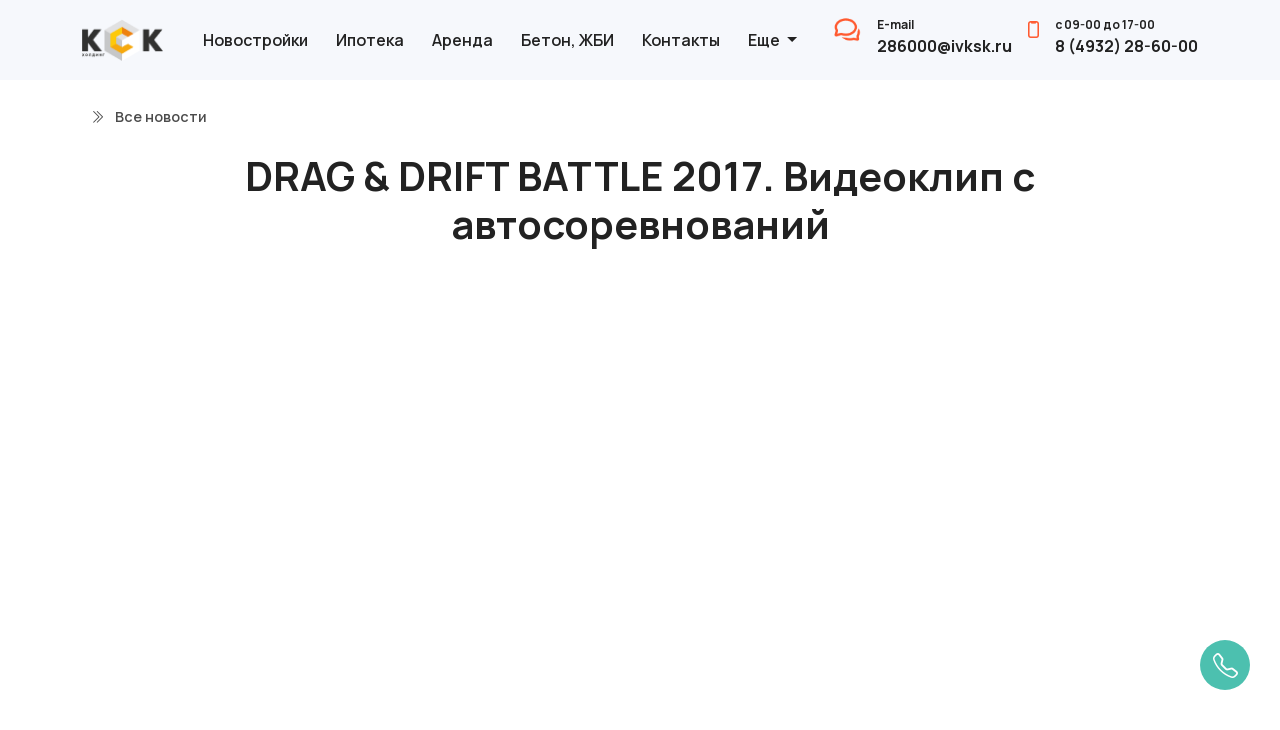

--- FILE ---
content_type: text/html; charset=UTF-8
request_url: https://www.ivksk.ru/news/drag-i-drift-battle-2017.-nash-videoklip-s-avtosorevnovanij.html
body_size: 6643
content:
<!DOCTYPE html>
<html lang="ru">
<head itemscope itemtype="http://schema.org/WPHeader">
	<meta charset="utf-8" />
	<meta http-equiv="X-UA-Compatible" content="IE=edge" />
    <meta name="viewport" content="width=device-width, initial-scale=1" />
    <base href="https://www.ivksk.ru/" />
    <title itemprop="headline">DRAG & DRIFT BATTLE 2017. Видеоклип с автосоревнований</title>
    <meta http-equiv="Content-Type" content="text/html; charset=utf-8" />
    <meta http-equiv="Content-Style-Type" content="text/css" />
    <meta itemprop="description" name="description" content="DRAG & DRIFT BATTLE 2017. Видеоклип с автосоревнований" />
    <meta itemprop="keywords" name="keywords" content="Холдинг КСК, Иваново, Ивановская область, новостройки, строительство, поддержка спорта, автомобильный спорт, драг рейсинг, дрифт" />
    <meta name="author" content="Холдинг КСК" />
	<link rel="icon" href="https://www.ivksk.ru/favicon.svg" type="image/svg+xml">

	<!-- Bootstrap Core CSS -->
    <link href="https://cdn.jsdelivr.net/npm/bootstrap@5.2.3/dist/css/bootstrap.min.css" rel="stylesheet" integrity="sha384-rbsA2VBKQhggwzxH7pPCaAqO46MgnOM80zW1RWuH61DGLwZJEdK2Kadq2F9CUG65" crossorigin="anonymous">
	<link rel="stylesheet" href="https://cdn.jsdelivr.net/npm/bootstrap-icons@1.10.3/font/bootstrap-icons.css">	

	<script src="https://ajax.googleapis.com/ajax/libs/jquery/3.6.3/jquery.min.js"></script>

	<link rel="preconnect" href="https://fonts.googleapis.com">
	<link rel="preconnect" href="https://fonts.gstatic.com" crossorigin>
	<link href="https://fonts.googleapis.com/css2?family=Manrope:wght@200;300;400;500;600;700;800&display=swap" rel="stylesheet">

	<link href="/assets/templates/2023/css/style.css?v=260102" rel="stylesheet">
	<link href="/assets/templates/2023/css/style1.css?v=123" rel="stylesheet">


</head>
<body class="ksk">

<div class="ksk-bg-grey2 sticky-top">
<!--<div id="gir-static"></div>-->
<div class="container">
<nav class="navbar navbar-expand-lg navbar-top">
	<a class="navbar-brand" href="/">
      	<img src="/assets/templates/2023/img/ksk-logo-23.png" alt="Холдинг КСК">
    </a>
	<span class="navbar-text d-lg-none text-extra-bold">
		8 (4932) 28-60-00
	</span>
	<button class="navbar-toggler" type="button" data-bs-toggle="offcanvas" data-bs-target="#navbar-main" aria-controls="navbar-main" aria-label="Главное меню">
      	<span class="navbar-toggler-icon"></span>
    </button>
  	<div class="offcanvas offcanvas-end ps-2" tabindex="-1" aria-labelledby="offcanvasNavbarLabel" id="navbar-main">
      <div class="offcanvas-header">
        <h5 class="offcanvas-title" id="offcanvasNavbarLabel">Меню</h5>
        <button type="button" class="btn-close" data-bs-dismiss="offcanvas" aria-label="Закрыть"></button>
      </div>
      <div class="offcanvas-body">
		<ul class="navbar-nav justify-content-start flex-grow-1 ps-2" itemscope itemtype="http://schema.org/SiteNavigationElement">
			
<li class="nav-item">
	<a class="nav-link" itemprop="url" href="https://www.ivksk.ru/nedv/" >Новостройки</a>
</li>


<li class="nav-item">
	<a class="nav-link" itemprop="url" href="https://www.ivksk.ru/ipoteka/" >Ипотека</a>
</li>


<li class="nav-item">
	<a class="nav-link" itemprop="url" href="https://www.ivksk.ru/arenda-pomeshhenij/" >Аренда</a>
</li>


<li class="nav-item">
	<a class="nav-link" itemprop="url" href="https://ivkskbeton.ru/" target="_blank">Бетон, ЖБИ</a>
</li>


<li class="nav-item">
	<a class="nav-link" itemprop="url" href="https://www.ivksk.ru/contacts-ksk.html" >Контакты</a>
</li>

<li class="nav-item dropdown">
          <a class="nav-link dropdown-toggle" href="#" role="button" data-bs-toggle="dropdown" aria-expanded="false">
            Еще
          </a>
          <ul class="dropdown-menu">
		  	<li><a itemprop="url" class="dropdown-item" href="https://www.ivksk.ru/o-kompanii.html">О компании</a></li>
<li><a itemprop="url" class="dropdown-item" href="https://www.ivksk.ru/vacancy/">Вакансии</a></li>
<li><a itemprop="url" class="dropdown-item" href="https://www.ivksk.ru/news/">Новости</a></li>
<li><a itemprop="url" class="dropdown-item" href="https://www.ivksk.ru/pozdrav/">Поздравления</a></li>
<li><a itemprop="url" class="dropdown-item" href="https://hrebtovo.ivksk.ru/">Загородная недвижимость</a></li>
          </ul>
        </li>
		</ul>

		<div class="d-none d-lg-flex">
			<span class="navbar-text d-flex d-lg-none d-xl-flex">
				<a href="mailto:286000@ivksk.ru" class="px-3"><img src="/assets/templates/2023/img/icon-ksk-email.png" alt="Написать письмо"></a>
        		<span class="text-bold">
					<div class="text-size-12">E-mail</div>
					<div class="text-nowrap">286000@ivksk.ru</div>
				</span>
     		</span>
			<span class="navbar-text d-flex">
				<a href="tel:84932286000" class="px-3"><img src="/assets/templates/2023/img/icon-ksk-phone.png" alt="Позвонить"></a>
        		<span class="text-bold">
					<div class="text-size-12">с 09-00 до 17-00</div>
					<div class="text-nowrap">8 (4932) 28-60-00</div>
				</span>
    		</span>
		</div>
	  </div>
	</div>
</nav>
</div>
</div>


<div class="container">
	<div class="mt-4">
		<ul itemscope itemtype="http://schema.org/BreadcrumbList" class="breadcrumb m-0"><li itemprop="itemListElement" itemscope itemtype="http://schema.org/ListItem"><a itemprop="item"  href="https://www.ivksk.ru/news/" class="text-color-default"> <i class="px-2 bi bi-chevron-double-right"></i> <span itemprop="name">Все новости</span></a></li></ul>
	</div>

<h1 class="h1-center mt-4">DRAG & DRIFT BATTLE 2017. Видеоклип с автосоревнований</h1>
<p style="text-align: center;"><iframe allowfullscreen="" frameborder="0" height="450" scrolling="no" src="https://www.youtube.com/embed/QRX09ctHHgA" width="800"></iframe></p>

<div class="clearfix"></div>







</div>
<div class="clearfix"></div>
<div class="mt-10rem flex-grow-1"></div>
<footer>
	<div class="container">
		<div class="row pt-5">
			<div class="col-6 col-md-4 col-lg-4 mb-4">
				<div class="bottom-logo"><img alt="Холдинг КСК" src="/assets/templates/2023/img/ksk-logo-24.png" /></div>



				<div class="mt-3">153025, г. Иваново, ул. Тимирязева, д. 1</div>
				<div class="mt-3">с 9-00 до 17-00 <br>8 (4932) 28-60-00</div>
			</div>
			<div class="col-6 col-md-4 col-lg-2 mb-4">
				<div class="footer-list-header">Для жизни</div>
				<ul class="list-unstyled mt-3">
					<li><a href="https://www.ivksk.ru/nedv/">Новостройки</a></li>
					<li><a href="https://www.ivksk.ru/in-process.html">Машиноместа</a></li>
					<li><a href="https://hrebtovo.ivksk.ru/" target="_blank">Загородная недвижимость</a></li>
				</ul>
			</div>
			<div class="col-6 col-md-4 col-lg-2 mb-4">
				<div class="footer-list-header">Услуги</div>
				<ul class="list-unstyled mt-3">
					<li><a href="https://www.ivksk.ru/arenda-pomeshhenij/">Аренда помещений</a></li>
					<li><a href="https://ivkskbeton.ru/uslugi/arenda-spec.html" target="_blank">Аренда спецтехники</a></li>
					<li><a href="https://remstory.su/" targrt="_blank">Отделочные работы</a></li>
					<li><a href="https://ivkskbeton.ru/" target="_blank">Производство ЖБИ</a></li>
				</ul>
			</div>
			<div class="col-6 col-md-4 col-lg-2 mb-4">
				<div class="footer-list-header">О компании</div>
				<ul class="list-unstyled mt-3">
					<li><a href="https://www.ivksk.ru/news/">Новости</a></li>
					<li><a href="https://www.ivksk.ru/publikaczii/">Публикации</a></li>
					<li><a href="https://www.ivksk.ru/pozdrav/">Поздравления</a></li>
					<li><a href="https://www.ivksk.ru/vacancy/">Вакансии</a></li>
				</ul>
			</div>			
			<div class="col-6 col-md-4 col-lg-2 mb-4">
				<div class="footer-list-header">Контакты</div>
				<ul class="list-unstyled mt-3">
					<li><a href="https://www.ivksk.ru/contacts-ksk.html">Отдел продаж</a></li>
					<li><a href="https://remstory.su/" target="_blank">Отделка</a></li>
				</ul>
			</div>
		</div>

		<div class="appHref mt-4rem" style="display: flex; justify-content: center">
			<a href="https://play.google.com/store/apps/details?id=com.kskholding.app&pli=1" target="_blank" aria-label="GooglePlay" style="margin-right: 20px; padding-left: 60px;"><img width="40px" height="40px" alt="GooglePlay" src="/img/2023/social/googleplay.png" ></a>
			<a href="https://www.rustore.ru/catalog/app/com.kskholding.app" target="_blank" aria-label="RuStore" style="margin-right: 20px"> <img width="40px" height="40px" alt="RuStore" src="/img/2023/social/rustore.png"/></a>
			<a href="https://apps.apple.com/us/app/кск/id6473831133" target="_blank" aria-label="AppStore" style="margin-right: 20px"><img width="40px" height="40px" src="/img/2023/social/appstore.png" alt="AppStore" /></a>
			<p style="font-size: 24px;">Загрузите приложение КСК</p>
		</div>
		<div class="ksk-border-bottom mt-4rem mb-4"></div>
		<div class="row small">
			<div class="col-md-8">
				Представленная на сайте информация носит информационный характер и не является публичной офертой, определяемой положениями ст. 437 (2) ГК РФ.  Для получения подробной информации просьба обращаться по телефону 8 (4932) 286-000. Информация на сайте может быть изменена без предварительного уведомления.
			</div>
			<div class="col-md-4 text-end">
				<div class="social">
					<a href="https://www.instagram.com/ksk_holding/" target="_blank" aria-label="Instagram"><img alt="Instagram" src="/img/2023/social/insta.png" ></a>
					<a href="http://www.youtube.com/channel/UCNUonq5Hb4Z__b1XGvWN5hg/" target="_blank" aria-label="YouTube"> <img alt="YouTube" src="/img/2023/social/youtube.png"/></a>
	  				<a href="https://vk.com/ivksk" target="_blank" aria-label="Вконтакте"><img src="/img/2023/social/vk.png" alt="Вконтакте" /></a>
					<a href="https://ok.ru/ivksk" target="_blank" aria-label="Одноклассники"><img src="/img/2023/social/ok.png" alt="Одноклассники"/></a>
	  			</div>
	 			<div class="copyright"> <a href="http://rasiv.ru">Создание сайта - Расив</a></div>

			</div>

		</div>
	</div>

</footer>

<div class="position-fixed top-0 end-0" style="z-index: 11">
  <div id="izbToast" class="toast" role="alert" aria-live="assertive" aria-atomic="true">
   <div class="d-flex p-3">
    <div class="toast-body fs-6">
      Добавлено в Избранное!
    </div>
     <button type="button" class="btn-close me-2 m-auto" data-bs-dismiss="toast" aria-label="Закрыть"></button>
   </div>
  </div>
</div>


<a href="tel:84932286000" id="tocall" aria-label="Позвонить"><i class="bi bi-telephone"></i></a>
<div id="scroll_top"><i class="bi bi-arrow-up"></i></div>

<!-- Yandex.Metrika counter -->
<script type="text/javascript" >
   (function(m,e,t,r,i,k,a){m[i]=m[i]||function(){(m[i].a=m[i].a||[]).push(arguments)};
   m[i].l=1*new Date();
   for (var j = 0; j < document.scripts.length; j++) {if (document.scripts[j].src === r) { return; }}
   k=e.createElement(t),a=e.getElementsByTagName(t)[0],k.async=1,k.src=r,a.parentNode.insertBefore(k,a)})
   (window, document, "script", "https://mc.yandex.ru/metrika/tag.js", "ym");

   ym(94225174, "init", {
        clickmap:true,
        trackLinks:true,
        accurateTrackBounce:true
   });
</script>
<noscript><div><img src="https://mc.yandex.ru/watch/94225174" style="position:absolute; left:-9999px;" alt="" /></div></noscript>
<!-- /Yandex.Metrika counter -->

<!-- Bootstrap Core JavaScript -->
<script src="https://cdn.jsdelivr.net/npm/@popperjs/core@2.11.6/dist/umd/popper.min.js" integrity="sha384-oBqDVmMz9ATKxIep9tiCxS/Z9fNfEXiDAYTujMAeBAsjFuCZSmKbSSUnQlmh/jp3" crossorigin="anonymous"></script>
<script src="https://cdn.jsdelivr.net/npm/bootstrap@5.2.3/dist/js/bootstrap.min.js" integrity="sha384-cuYeSxntonz0PPNlHhBs68uyIAVpIIOZZ5JqeqvYYIcEL727kskC66kF92t6Xl2V" crossorigin="anonymous"></script>


<!-- Swiper -->
<link rel="stylesheet"  href="https://cdn.jsdelivr.net/npm/swiper@9/swiper-bundle.min.css"/>
<script src="https://cdn.jsdelivr.net/npm/swiper@9/swiper-bundle.min.js"></script>

<!-- FancyBox Gallery -->
<script src="https://cdn.jsdelivr.net/npm/@fancyapps/ui@5.0/dist/fancybox/fancybox.umd.js"></script>
<link  rel="stylesheet"  href="https://cdn.jsdelivr.net/npm/@fancyapps/ui@5.0/dist/fancybox/fancybox.css"/>

<!-- Inputmask -->
<script type="text/javascript" src="https://cdnjs.cloudflare.com/ajax/libs/jquery.inputmask/5.0.8/jquery.inputmask.min.js"></script>

<!-- LazyLoad -->
<script src="https://cdnjs.cloudflare.com/ajax/libs/lazysizes/5.3.2/lazysizes.min.js" integrity="sha512-q583ppKrCRc7N5O0n2nzUiJ+suUv7Et1JGels4bXOaMFQcamPk9HjdUknZuuFjBNs7tsMuadge5k9RzdmO+1GQ==" crossorigin="anonymous" referrerpolicy="no-referrer"></script>

<!-- App -->
<script src="/assets/templates/2023/js/apps.js?v=230724-2"></script>

<!----RANGE Slider------>
<link rel="stylesheet" href="https://cdnjs.cloudflare.com/ajax/libs/bootstrap-slider/11.0.2/css/bootstrap-slider.min.css" integrity="sha512-3q8fi8M0VS+X/3n64Ndpp6Bit7oXSiyCnzmlx6IDBLGlY5euFySyJ46RUlqIVs0DPCGOypqP8IRk/EyPvU28mQ==" crossorigin="anonymous" referrerpolicy="no-referrer" />
<script src="https://cdnjs.cloudflare.com/ajax/libs/bootstrap-slider/11.0.2/bootstrap-slider.min.js" integrity="sha512-f0VlzJbcEB6KiW8ZVtL+5HWPDyW1+nJEjguZ5IVnSQkvZbwBt2RfCBY0CBO1PsMAqxxrG4Di6TfsCPP3ZRwKpA==" crossorigin="anonymous" referrerpolicy="no-referrer"></script>
<!----RANGE Slider------>
<script>

	function numberWithSpaces(x) {
  		return x.toString().replace(/\B(?=(\d{3})+(?!\d))/g, " ");
	}

	if (document.getElementById('kv-price')) {

		var slider = new Slider('#kv-price', {});
		slider.on('slide', function(ev) {
			$('input[name=minprice]').val(numberWithSpaces(ev[0]));
			$('input[name=maxprice]').val(numberWithSpaces(ev[1]));
		});

		$('input[name=minprice],input[name=maxprice]').on('click',function(){
			$(this).val('');
		});

		$('input[name=minprice]').on('change',function(){

			var vv = $(this).val();
			var mv = $(this).attr('minprice');
			vv = vv.replace(/\D/g, '');

			if (parseInt(vv) < parseInt(mv)) { vv = mv;	}
			vv = vv.replace(/\B(?=(\d{3})+(?!\d))/g, " ");
			$(this).val(vv);

			slider.setValue([parseInt($('input[name=minprice]').val().replace(/\D/g, '')),parseInt($('input[name=maxprice]').val().replace(/\D/g, ''))]);

		});

		$('input[name=maxprice]').on('change',function(){

			var vv = $(this).val();
			var mv = $(this).attr('maxprice');
			vv = vv.replace(/\D/g, '');

			if (parseInt(vv) > parseInt(mv)) { vv = mv;	}
			vv = vv.replace(/\B(?=(\d{3})+(?!\d))/g, " ");
			$(this).val(vv);

			slider.setValue([parseInt($('input[name=minprice]').val().replace(/\D/g, '')),parseInt($('input[name=maxprice]').val().replace(/\D/g, ''))]);

		});

		$('#shm-sbut').on('click',function() {
			$('input[name=maxprice]').val($('input[name=maxprice]').val().replace(/\D/g, ''));
			$('input[name=minprice]').val($('input[name=minprice]').val().replace(/\D/g, ''));
			$('#kv-search-form').submit();
		})
	}
</script>

  <!-- Initialize Swiper -->
<script>
// сладер во всю ширину
    var swiper = new Swiper(".home-swiper", {
		lazy: true,  
		loop: true,
		effect: "fade",
      	navigation: {
        	nextEl: ".swiper-button-next",
        	prevEl: ".swiper-button-prev",
      	},
	  	autoplay: {
        	delay: 5000,
        	disableOnInteraction: false,
      	},
      	pagination: {
        	el: ".swiper-pagination",
        	clickable: true,
        	renderBullet: function (index, className) {
          		//return '<span class="' + className + '">0' + (index + 1) + "</span>";
				return '<span class="' + className + '"></span>';
        	},
      	},
    });

	var thumbs = document.querySelectorAll('.home-swiper .swiper-hova');
    thumbs.forEach(el => el.addEventListener('mouseenter', function() {swiper.slideTo(el.dataset.index-1) }));

// карусель 4 в ряд
	var swiper_carousel = new Swiper(".swiper-carousel", {
      slidesPerView: 1,
      spaceBetween: 10,
	  navigation: {
       	nextEl: ".swiper-button-next",
       	prevEl: ".swiper-button-prev",
      },
	  breakpoints: {
        640: {
          slidesPerView: 2,
          spaceBetween: 20,
        },
        768: {
          slidesPerView: 4,
          spaceBetween: 40,
        },
        1024: {
          slidesPerView: 4,
          spaceBetween: 50,
        },
	  },
    });
// карусель с автопрокруткой 3 в ряд
	var swiper_carousel3 = new Swiper(".swiper-carousel3", {
      slidesPerView: 1,
      spaceBetween: 20,
	  autoplay: {
        	delay: 5000,
        	disableOnInteraction: false,
      },
	  navigation: {
       	nextEl: ".swiper-carousel3-button-next",
       	prevEl: ".swiper-carousel3-button-prev",
      },
	  breakpoints: {
        640: {
          slidesPerView: 2,
        },
        768: {
          slidesPerView: 3,
        },
        1024: {
          slidesPerView: 3,
        },
	  },
    });
// карусель 3 в ряд
	var swiper_carousel4 = new Swiper(".swiper-carousel4", {
      slidesPerView: 1,
      spaceBetween: 20,
	  navigation: {
       	nextEl: ".swiper-carousel3-button-next",
       	prevEl: ".swiper-carousel3-button-prev",
      },
	  breakpoints: {
        640: {
          slidesPerView: 2,
        },
        768: {
          slidesPerView: 3,
        },
        1024: {
          slidesPerView: 3,
        },
	  },
    });

// карусель с автошириной рисунков
	var swiper_page_carousel = new Swiper(".swiper-page-carousel", {
      slidesPerView: 1,
      spaceBetween: 10,
	  navigation: {
       	nextEl: ".swiper-carousel3-button-next",
       	prevEl: ".swiper-carousel3-button-prev",
      },
	  breakpoints: {
        640: {
          slidesPerView: 'auto',
        },
	  },
    });
// карусель с центральным элементом
	var swiper_centrum_carousel = new Swiper(".swiper-centrum-carousel", {
      slidesPerView: 1,
      spaceBetween: 20,
	  loop: true,
	  loopedSlides: 2,
	  centeredSlides: true,
	  navigation: {
       	nextEl: ".swiper-button-next",
       	prevEl: ".swiper-button-prev",
      },
	  breakpoints: {
        576: {
          slidesPerView: 3,
          spaceBetween: 40,
        },
        992: {
          slidesPerView: 5,
          spaceBetween: 40,
        },
	  },
    });



</script>
<script>
$(function(){
	$('#fphone').inputmask("+7 (999) 999-99-99");
	$(":input").inputmask();

	$('#home-send-mess').on('click',function() {

		var err = false;
		if ($('#fname').val().length < 3) {
		 	err = true;
			$('#fname').addClass('error');
		}
		if ($('#fphone').val().length < 3) {
		 	err = true;
			$('#fphone').addClass('error');
		}		
		if ($('#fmess').val().length < 3) {
		 	err = true;
			$('#fmess').addClass('error');
		}	

		if (err) { return; }

		$.ajax({
			url: '/index.php?id=4101',
			type: 'post',
        	dataType: 'html',
			data: {fname : $('#fname').val(), fphone : $('#fphone').val(), femail : $('#femail').val(), fmess : $('#fmess').val(), url : window.location.href},
			success: function(html) {		

				$('#fname').val('');
				$('#fphone').val('');
				$('#fmess').val('');
				$('.mess-hi').addClass('d-none');
				$('#mess-result').addClass('d-block mess-result-sucess')
				$('#mess-result').html('Сообщение отправлено!');
			}
		});

	})

// Кнопка ВВерх
	$(window).scroll(function(){
		if($(window).scrollTop() > 100) {
			$('#scroll_top').show();
		} else {
			$('#scroll_top').hide();
		}
	});

	$('#scroll_top').click(function(){
		$('html, body').animate({scrollTop: 0},1000,'linear');
		return false;
	});
});	

const tooltipTriggerList = document.querySelectorAll('[data-bs-toggle="tooltip"]')
const tooltipList = [...tooltipTriggerList].map(tooltipTriggerEl => new bootstrap.Tooltip(tooltipTriggerEl))

// FancyBox
Fancybox.bind("[data-fancybox]", {
  // Your custom options
});
Fancybox.bind('[data-fancybox="gallery"]', {
  // Your custom options
});

</script>

<script>
// NEW YEAR
/*function gir() {
    let nums = document.getElementById('gir').className; 
    if(nums == 'gir_1') {document.getElementById('gir').className='gir_2';}  
    if(nums == 'gir_2') {document.getElementById('gir').className='gir_3';}  
    if(nums == 'gir_3') {document.getElementById('gir').className='gir_1';} 
}  
setInterval(gir, 500);  
*/

</script>

</body>
</html>

--- FILE ---
content_type: text/css
request_url: https://www.ivksk.ru/assets/templates/2023/css/style.css?v=260102
body_size: 6748
content:
html, body {
	color: #222222;
	font-size: 16px;
	font-family: Manrope, Arial, sans-serif;
	position: relative;
    min-height: 100%;
	height:100%;
}
body {
	margin: 0;
  	display: flex;
  	flex-direction: column;
  	min-height: 100vh;
/*	min-height: 100%;
  	display: grid;
  	grid-template-rows: auto 1fr auto;*/
}
@media (max-width: 767px) {
	html, body {
		font-size: 14px;
	}
}
h1 a, h2 a, h3 a, h4 a, h5 a, .color-inherit {
	color: inherit;
}
h1,h2 {
	font-weight:700;
}
h1.ksk, h2.ksk {
	font-size:2.25rem;
	font-weight:700;
	margin-top: 10rem;
	padding-bottom: 1.5rem;
}
.h1-center {
	margin: 3rem;
	text-align: center;
}
h3.dg-title {
	font-size:1.3rem;
	font-weight:600;
}
h4.ksk {
	font-size:1.3rem;
	font-weight:700;
	line-height: 1.7rem;
}

.text-justify {
	text-align: justify;
}
.text-semi-bold {
	font-weight:600;
}
.text-bold {
	font-weight:700;
}
.text-extra-bold {
	font-weight:800;
}
.text-size-12 {
	font-size:12px;
} 
.text-white {
	color: #ffffff !important;
/*	text-shadow: 0 0 3px #000;*/
	text-shadow: 1px 0 1px #000, 0 1px 1px #000, -1px 0 1px #000, 0 -1px 1px #000;
}
.text-black {
	color: #222222 !important;
}
.ksk-border-bottom {
	border-bottom: 1px solid #FF5A30;
}
.ksk-rborder {
	border-radius: 24px;
	border:1px solid #D7DADD;
}
.ksk-bg-grey {
	background-color:#F6F8FC;
}
.ksk-bg-grey2 {
	background-color:#F6F8FC;
}
.clearfix {
	clear:both;
}
.text-ksk {
	color:#FF5A30;
}
.text-ksk-2 {
	color: #fe5b30;
}
.text-ksk-success {
	color:#00b198;
}
.text-shadow-black {
	text-shadow: 1px 0 1px #000, 0 1px 1px #000, -1px 0 1px #00, 0 -1px 1px #000;
}
.img-ksk img, .ksk-banner img {
	border-radius:24px;
}
.zoom-img {
	overflow:hidden;
}
.zoom-img img {
	transition: transform 1s ease;
}
.zoom-img img:hover {
	transform: scale(1.1);
}

.page-image {
    float: left !important;
    max-width: 400px;
    margin-right: 2rem !important;
    margin-bottom: 2rem !important;
	margin-top: 0px !important;
	margin-left: 0px !important;
}
@media (max-width: 700px) {
	.page-image {
		float: none !important;
    	display: block;
    	max-width: 400px;
    	width: 100% !important;
    	margin-right: auto !important;
    	margin-left: auto !important;		
	}

}
.mt-2rem {	margin-top:2rem !important;}
.mt-3rem {	margin-top:3rem !important;}
.mt-4rem {	margin-top:4rem !important;}
.mt-5rem {	margin-top:5rem !important;}
.mt-55rem {	margin-top:5.5rem !important;}
.mt-6rem {	margin-top:6rem !important;}
.mt-7rem {	margin-top:7rem !important;}
.mt-8rem {	margin-top:8rem !important;}
.mt-9rem {	margin-top:9rem !important;}
.mt-10rem {	margin-top:10rem !important;}
/*******************************************************************/
.mb-2rem {	margin-bottom:2rem !important;}
.mb-3rem {	margin-bottom:3rem !important;}
.mb-4rem {	margin-bottom:4rem !important;}
.mb-5rem {	margin-bottom:5rem !important;}
.mb-55rem {	margin-bottom:5.5rem !important;}
.mb-6rem {	margin-bottom:6rem !important;}
.mb-7rem {	margin-bottom:7rem !important;}
.mb-8rem {	margin-bottom:8rem !important;}
.mb-9rem {	margin-bottom:9rem !important;}
.mb-10rem {	margin-bottom:10rem !important;}
.mb-m1rem {	margin-bottom:-1rem !important;}

.br-15 {border-radius:15px;}
.br-8 {border-radius:8px;}
.br-24 {border-radius:24px;}
.p-2rem { padding: 2rem !important;}

a {
	text-decoration: none;
	transition:all 0.3s ease-in-out;
	color:#EC6060;
}
a:hover {
	color:#FF5A30;
	transition:all 0.3s ease-in-out;
}
/* a:hover img {
	opacity: 0.8;
	transition:all 0.3s ease-in-out;
}
a:hover img.no-hover-opacity {
	opacity: 1;
}
a img {
	opacity: 1;
	transition:all 0.3s ease-in-out;
}*/
.form-control {
	border-radius: 12px;
	padding: 12px 20px;
}
input.error, textarea.error {
	border: 1px solid #ff0000;
}
img,
embed,
iframe,
object,
video {
	max-width: 100%;
}
.h1-img-bg {
    min-height: 300px;
    padding-top: 2rem;
	padding-bottom: 2rem;
	padding-left: 4rem;
    border-radius: 15px;
    margin-bottom: 3rem;
	margin-top: 3rem;
	background-color: #F6F8FC;
	background-size: cover;
    background-position: center;
	color: #ffffff;
	text-shadow: 1px 0 1px #000, 0 1px 1px #000, -1px 0 1px #000, 0 -1px 1px #000;
}
.breadcrumb li a {
    font-size: 0.9rem;
    color: #4c4c4c;
    font-weight: 600;
}
.sticker {
    color: #fff;
    font-weight: 600;
    padding: 16px;
    position: absolute;
    top: 0;
    right: 0;
	font-size: 1rem;
	border-radius: 0 24px 0 24px;
}
/**********************navbar-top*******************/
.navbar {
	--bs-navbar-color: #222222;
}
#navbar-main .navbar-nav .nav-link {
	font-weight:600;
	transition:all 0.3s ease-in-out;
}
#navbar-main .navbar-nav .nav-link:hover {
	color:#FF5A30;
	transition:all 0.3s ease-in-out;
}
@media (min-width: 992px) and (max-width: 1439px) {
	#navbar-main .navbar-nav .nav-link {
		max-width: 150px;
		white-space: nowrap;
		overflow: hidden;
		text-overflow: ellipsis;
	}
}
@media (min-width: 992px) {
	.navbar-top, .navbar-top .dropdown {
		position:unset;
	}
	#navbar-main .dropdown-menu {
		width:100%;
		border:none;
		border-radius:0;
		left:0;
		opacity: 0;
		visibility:hidden;
		display:flex;
		justify-content: center;
		align-items: center;
		transition:all 0.3s linear;
		margin: 0;
	}
	
/*	.dropdown-menu > a:hover + ul.dropdown-menu, .dropdown-menu.show {*/
	#navbar-main .dropdown:hover > ul.dropdown-menu, #navbar-main .dropdown-menu.show {
		opacity: 1;
		visibility:visible;
		margin: 0;
		transition:all 0.3s linear;
		display:flex;
	}


	#navbar-main .navbar-nav .nav-link, #navbar-main .navbar-nav .dropdown-item {
		padding-bottom: 20px;
		padding-top: 20px;
		padding-right: 20px;
	}
}
#navbar-main .dropdown-menu .dropdown-item {
	font-weight:600;
}
#navbar-main .dropdown-item:focus, #navbar-main .dropdown-item:hover {
    color: #FF5A30;
    transition: all 0.3s ease-in-out;
    background-color: transparent;
}
@media (max-width: 991px) {
	.navbar-nav .dropdown-menu {
		background: none;
		border: 0;
	}
}
#navbar-main.offcanvas.offcanvas-end {
	width: 250px;
}
/**********************navbar-top*******************/
/**********************swiper**********************/
.swiper {
	display: block;
    max-width: 100%;
	min-height:0;
	min-width:0;
}
.swiper-auto-width .swiper-slide {
    width: auto;
}
.swiper-slide {
  height: auto !important;
}
.home-swiper .swiper {
      width: 100%;
      height: 100%;
}
.home-swiper .swiper-slide {
      font-size: 18px;
      background: #fff;
      display: flex;
      justify-content: center;
      align-items: center;
}
.home-swiper .swiper-slide img {
      display: block;
      width: 100%;
      height: 100%;
      object-fit: cover;
}
.home-swiper .slide-big-text {
	font-size: 88px;
	font-weight: 800;
}
.home-swiper .swiper-slide {
	font-size: 28px;
	font-weight: 600;
}
.home-swiper .swiper-slide .swiper-slide-title {
    display: block;
	position: absolute;
    top: 32px;
}
.home-swiper .swiper-button-wrap {
	position: absolute;
	width: 100%;
	bottom: 178px;
	z-index: 99; 
}
.home-swiper i {
	font-size:24px;
}
@media (max-width: 991px) {
	.home-swiper .slide-big-text {
		font-size: 2.5rem;
	}
	.home-swiper .swiper-slide {
		font-size: 2rem;
	}
	.home-swiper .swiper-button-wrap {
		bottom: 70px;
	}
}
.home-swiper .slide-btn {
	display: inline-block;
    background-color: #FF5A30;
    color: #fff;
    font-weight: 800;
    text-transform: uppercase;
    padding: 18px 36px;
    cursor: pointer;
    border-radius: 4px;
	font-size:16px;
}
.home-swiper .slide-btn a {
	color: #fff;
}
.home-swiper .slide-btn:hover {
	background-color:#FB4A1D;
}
.home-swiper .swiper-pagination-wrap {
	position: absolute;
	width: 100%;
	bottom: 0;
	z-index: 99;
}
.home-swiper .swiper-pagination {
	text-align: center;
    position: relative;
}
.home-swiper .swiper-pagination-bullet {
    width: 50px;
	height: auto;
    font-size: 28px;
    color: #fff;
    opacity: 0.6;
    border-bottom: 2px solid #fff;
    background: none;
    border-radius: 0 !important;
    text-align: left;
    margin-right: 1rem !important;
    padding-bottom: 10px;
    font-weight: 700;
}
.home-swiper .swiper-button-prev::after, .home-swiper .swiper-button-next::after {
/*	color: #ffffff !important;*/
	font-size: 22px !important;
}
.home-swiper .swiper-pagination-bullet-active, .home-swiper .swiper-pagination-bullet:hover {
	opacity: 1;
}
.bank-swiper .swiper-button-next::after, .bank-swiper .swiper-button-prev::after {
	font-size: 22px !important;
}
.swiper-button-next::after, .swiper-button-prev::after {
	color: #919191;
	padding: 15px;
    border-radius: 15px;
    background-color: rgba(255,255,255,0.5);
}

.swiper-button-prev { left:0px !important;}
.swiper-button-next { right:0px !important;}

.swiper-carousel3-button-next, .swiper-carousel3-button-prev {
    font-size: 3rem;
    padding: 0rem 1rem;
    display: inline-block;
}
.swiper-button-disabled {
	opacity: 0.2
}
.swiper-hover-pagination {
	display: flex;
    left: 0;
    position: absolute;
    top: 0;
    z-index: 1;
    width: 100%;
    height: 100%;
}

.swiper-hover-pagination div {
    height: 100%;
    width: 100%;
}
/**********************swiper**********************/
/**********************search**********************/
.search-module {
    box-sizing: border-box;
    flex: 0 0 100%;
    width: 100%;
    display: flex;
    flex-flow: row wrap;
    -webkit-box-pack: justify;
    justify-content: flex-start;
    align-items: flex-start;
}
.kvs, .shm-btns {
  margin-right: 16px;
  display: flex;
    flex-flow: row nowrap;
    -webkit-box-pack: start;
    justify-content: flex-start;
    -webkit-box-align: center;
    align-items: center;
	overflow: hidden;
}
.shm-item {
    display: flex;
    flex-flow: row nowrap;
    -webkit-box-pack: center;
    justify-content: center;
    -webkit-box-align: center;
    align-items: center;
    cursor: pointer;
    position: relative;
    width: fit-content;
    user-select: none;
    border-radius: 28px;
    padding: 0px 24px;
    height: 48px;
    font-size: 16px;
    line-height: 24px;
    transition-timing-function: ease;
    transition-duration: 0.2s;
    transition-property: all;
    border: 1px solid #E3E7EF;
    background-color: #F6F8FC;
    margin-right: 10px;
	white-space: nowrap;
    overflow: hidden;
	font-weight: 500;
	color:#000;
}
.shm-item:hover, .shm-item.active, #shm-sbut {
	background-color: #FF5A30;
	color: #fff;
}
#shm-sbut:hover{
	background-color:#FB4A1D;
}
.shm-item.circ {
	 border-radius: 100%;
	 width: 48px;
	 height: 48px;
	 text-align:center;
}
.price-blk {
    margin-right: 16px;
	max-width: 100%;
	overflow: hidden;
}
.price {
    width: 100%;
	position: relative;
    display: flex;
    flex-flow: row nowrap;
    -webkit-box-pack: center;
    justify-content: center;
    -webkit-box-align: center;
    align-items: center;
    box-sizing: border-box;
    border-radius: 32px;
    overflow: hidden;
    padding: 0px;	
	border: 1px solid #E3E7EF;
    background-color: #F6F8FC;
}
@media (min-width: 350px) {
	.price {
		min-width: 340px;
	}
	.price .pr-wr {
    	padding-left: 20px;
    	padding-right: 20px;
	}
}
.price .pr-wr {
	display: flex;
    width: 50%;
    line-height: 44px;
    padding-left: 15px;
    padding-right: 15px;
}
.price .pr-wrq:after {
	content: "";
    border: 1px solid #222222;
    margin-top: 10px;
    height: 24px;
	opacity:0.5;
}

.price .pr-wr-t {
	padding-right: 6px;
}
.price .pr-input-text {
	border: none;
	outline:none;
    background: transparent;
	width:100%;
	font-weight: 500;
    max-width: 95px;
	padding: 0;
    margin: 0;
}
.price-slider {
	padding: 0 20px;
    margin-top: -13px;
	margin-left: -10px;
}	
.price-slider .slider.slider-horizontal {
    width: 100%;
}	
.price-slider .slider.slider-horizontal input, .price-slider .slider.slider-horizontal .slider-track {
	display:none !important;
	border: none;
}
.price-slider .slider.slider-horizontal .slider-handle {
	width: 30px;
    height: 16px;
    box-sizing: border-box;
    background: rgb(255, 255, 255);
    box-shadow: rgb(0 0 0 / 16%) 0px 2px 8px;
    border-radius: 16px;
    cursor: grab;
    touch-action: pan-x;
}
.search-module input[type=checkbox] {
	display:none;
}
.search-module input[type=checkbox]:checked + label {
    background-color: #FF5A30;
	color: #fff;
}
.justify-content-center .search-module {
	justify-content: center;
}
/**********************search**********************/
.ksk-btn, a.ksk-btn {
	background-color: #FF5A30;
	color: #fff;
	padding: 0px 24px;
    line-height: 48px;
    text-decoration: none;
    display: inline-block;
    border-radius: 8px;
	cursor:pointer;
	font-weight:800;
	text-align:center;
	transition: all .3s ease-in-out;
	font-size: 1rem;
	min-width: 224px;
}
.ksk-btn:hover, a.ksk-btn:hover  {
	background-color:#f13100;
	transition: all .3s ease-in-out;
	color:#fff;
}
.ksk-white-btn, a.ksk-white-btn {
	background-color: #FFF;
	color: #FF5A30;
	padding: 0px 24px;
    line-height: 48px;
    text-decoration: none;
    display: inline-block;
    border-radius: 8px;
	border: 1px solid #ff5a30;
	cursor:pointer;
	font-weight:800;
	min-width: 224px;
	text-align:center;
	transition: all .3s ease-in-out;
	font-size: 1rem;
}
.ksk-white-btn:hover, a.ksk-white-btn:hover {
	background-color: #FF5A30;
	color: #fff;
	transition: all .3s ease-in-out;
}
.ksk-grey-btn, a.ksk-grey-btn {
    background-color: #F6F8FC;
    padding: 0px 2rem;
    line-height: 4rem;
    text-decoration: none;
    display: inline-block;
    border-radius: 8px;
    cursor: pointer;
    text-align: center;
    transition: all .3s ease-in-out;
    border: 1px solid #E3E7EF;
	font-weight: 800;
}
.ksk-grey-btn:hover, a.ksk-grey-btn:hover, .ksk-grey-icon-round-btn:hover, a.ksk-grey-icon-round-btn:hover {
    background-color: #eee;
	border: 1px solid #E3E7EF;
	transition: all .3s ease-in-out;
}
.ksk-btn-icon-round {
    border-radius: 50%;
    font-size: 1.25rem;
    background-color: #F6F8FC;
    border: 1px solid #E3E7EF;
    width: 48px;
    height: 48px;
    text-align: center;
    padding-top: 8px;
}
.ksk-grey-icon-round-btn {
    border-radius: 100%;
    width: 48px;
    height: 48px;
    background-color: #F6F8FC;
    line-height: 34px;
    font-size: 1.5rem;
    font-weight: 800;
    text-align: center;
	border: 1px solid #E3E7EF;
}
.bw-0-5 {
	opacity: 0.5;
	filter: grayscale(100%); 
	transition:all 0.3s ease-in-out;
}
.bw-0-5:hover {
	opacity: 1;
	filter: none; 
	transition:all 0.3s ease-in-out;
}
.blk2 {
	border: 1px solid #D7DADD;
	border-radius: 24px;
    position: relative;
	overflow:hidden;
	margin-bottom:1rem;
	height: 100%;
}
.blk2-title {
	text-align:center;
	padding: 2rem 1rem 1rem 1rem;
}
.blk2-title a {
	font-size: 1.5rem;
	font-weight: 700;
	text-decoration: none;
	color: inherit;
}
.blk2-more { 
	position: absolute;
	bottom: 0px;
	overflow:hidden;
	padding: 1rem;
	text-align:center;
	background-color: #fff;
	transition: all .5s ease-in-out;
	-webkit-transform: translateY(100%);
	-moz-transform: translateY(100%);
	-ms-transform: translateY(100%);
	-o-transform: translateY(100%);
	transform: translateY(100%);	
}
.blk2:hover .blk2-more {
    -webkit-transform: translateX(0%);
  -moz-transform: translateX(0%);
  -ms-transform: translateX(0%);
  -o-transform: translateX(0%);
  transform: translateX(0%);
  transition: all .5s ease-in-out;
}
.blk2-info {
	font-weight:700;
	font-size:1.2rem;
}
.hover-shadow:hover {
	box-shadow: 0 0 20px #d1d1d1;
}
.cursor-pointer {
	cursor:pointer;
}
.blk3 {
	border: 1px solid #D7DADD;
	border-radius: 24px;
    position: relative;
	overflow:hidden;
	margin-bottom:1rem;
	height: 100%;
	min-height: 400px;
}

.blk3-date {
	position: absolute;
    bottom: 20px;
	right: 1.5rem;
}
.otdelka {
	padding: 4rem 2rem 4rem 5rem;
	font-size: 1.5rem;
	font-weight:500;
	background-image: url('/img/2023/img/otdelka.jpg');
	background-repeat: no-repeat, repeat;
	background-size: cover;
	border-radius: 24px;
	background-position: top center;
}
.otdelka-title {
	font-size: 3rem;
	font-weight:700;
	width: 750px;
}
.otdelka-list {
	padding-top: 4rem;
}
.otdelka .ksk-buttons {
	margin-bottom: -2rem;
}
@media (max-width: 991px) {
	.otdelka-title {
		font-size: 2rem;
	}
}
@media (max-width: 767px) {
	.otdelka {
		padding: 2rem;
		font-size: 1.2rem;
	}
	.otdelka-list {
		padding-top: 2rem;
	}
	.otdelka-title {
		width:100%;
		font-size: 1.5rem;
	}
	.otdelka .ksk-buttons {
		margin-bottom: 0;
	}
}
.ksk-hold {
	background-image:url('/img/2023/img/ksk-bg1.jpg');
	background-position: left top;
	background-repeat: no-repeat;
	font-size: 2.25rem;
	font-weight:500;
    position: relative;
}
.ksk-hold-title {
	font-size: 7rem;
    font-weight: 800;
    position: absolute;
    top: -3.8rem;
    white-space: nowrap;
	overflow:hidden;
}
.ksk-hold-info {
	padding-top: 8rem;
    padding-bottom: 9rem;
}
.ksk-hold-buttons {
	padding-bottom: 3rem;
}
.ksk-hold-title-2 {
	font-size: 1.5rem;
	font-weight: 700;
}
@media (max-width: 991px) {
	.ksk-hold-title {
		font-size: 5rem;
		top: -2.6rem;
	}

	.ksk-hold-info {
		padding-top: 8rem;
		padding-bottom: 9rem;
		font-size: 2rem;
	}
}
@media (max-width: 575px) {
	.ksk-hold-title {
		font-size: 2.25rem;
		top: -1.6rem;
	}

	.ksk-hold-info {
		padding-top: 4rem;
		padding-bottom: 3rem;
		font-size: 1.2rem;
	}
}
.ksk-contact-info {
	font-weight:600;
	font-size: 1.5rem
}
.ksk-contact-title {
	font-weight:500;
	font-size: 0.85rem
}
#mess-result {
	padding: 2rem;
    text-align: center;
    margin-top: 2rem;
    border-radius: 14px;
    font-size: 1.5rem;
	display: none;
}
.mess-result-sucess {
    background-color: #d1ffdf;
}
#scroll_top {
    display: none;
    position: fixed;
    bottom: 90px;
    right: 30px;
    z-index: 999;
    width: 50px;
    height: 50px;
    border-radius: 50%;
    opacity: 0.7;
    background-color: #FF5A30;
    color: #fff;
    padding-top: 7px;
    font-size: 25px;
    font-weight: 800;
    cursor: pointer;
	text-align:center;
}
#scroll_top:hover, #tocall:hover {
 	opacity: 1;
}
#tocall {
	display: block;
    position: fixed;
    bottom: 30px;
    right: 30px;
    z-index: 999;
    width: 50px;
    height: 50px;
    border-radius: 50%;
    opacity: 0.7;
    background-color: #00a58e;
    color: #fff;
    padding-top: 7px;
    font-size: 25px;
    font-weight: 800;
    cursor: pointer;
    text-align: center;
}
/**************************ANIMATION***************/
@keyframes dropdown-rotate {
	from {transform: rotate(180deg)}
    to {transform: rotate(0)}
}
@keyframes dropdown-rotate-revert {
    from {transform: rotate(0)}
    to {transform: rotate(180deg)}
}
.doma-grid-banner {
    margin-top: 10rem;
    margin-bottom: 7rem;
}
.doma-info {
    display: inline-block;
    margin: auto;
    border: 1px solid #E3E7EF;
    border-radius: 28px;
    padding: 8px;
}
.doma-info a {
    display: inline-block;
    padding: 10px 15px;
    color: #000;
    padding: 0px 24px;
    font-size: 16px;
    line-height: 48px;
    border-radius: 28px;
}
.doma-info a:hover {
	background-color: #FB4A1D;
    border-radius: 28px;
	color: #fff;
}
.doma-info a.active {
    background-color: #FB4A1D;
    border-radius: 28px;
	font-weight: 600;
	color: #fff;
}
.doma-info a + a {
    margin-left: 30px;
}
/**************************KV Search*****************/
.kv-result {
	margin-top: 5rem;
}
.kv-result .kv-layout {
    background-color: #F6F8FC; 
	/* background-color: rgb(247, 247, 245); */
    border-radius: 15px;
    padding: 30px 20px;
    margin-bottom: 30px;
	cursor:pointer;
	display: flex;
}
.kv-result .kv-layout:hover {
	box-shadow: 0 0 20px #d9d9d9;
}
.kv-result.kv-list .kv-image img {
	max-width: 100px;
}
.kv-result .kv-image {
	text-align: center;
}
.kv-result.kv-list .kv-layout .kv-desc {
	width:100%
}
.kv-result .kv-name {
    font-weight: 700;
    padding-bottom: 10px;
    font-size: 1.2em;
	padding-left:20px;
	padding-right:20px;
}
.kv-result.kv-list .kv-layout .kv-info {
    display: flex;
}
.kv-result.kv-list .kv-layout .kv-info > div {
	padding: 0 20px;
	width: calc(100% / 3);
}
.kv-result.kv-list .kv-layout .kv-info > div + div {
	border-left: 1px solid #bbb;
}
.kv-result .zagl {
    color: #fff;
    display: block;
    font-size: 2rem;
    font-weight: 800;
    text-shadow: 2px 2px 5px #9b2000;
}
.kv-result .dom-price {
    color: #fff;
    background-color: rgba(0,0,0,0.4);
    margin-top: 1rem;
    display: inline-block;
    padding: 5px 20px;
    border-radius: 15px;
    font-weight: 600;
}
.kv-result.kv-grid .kv-item {
	width: 50%;
}
.kv-result.kv-grid .kv-layout {
    flex-direction: column;
}
.kv-result.kv-grid .kv-layout .kv-info {
	padding: 0 20px;
}
.kv-result.kv-grid .kv-layout .kv-info-price-block {
	padding-bottom: 20px;

}
.kv-result.kv-grid .kv-layout .kv-info-block {
	display: inline-block;
    padding: 5px 20px;
    border-radius: 20px;
    background-color: #fff;
    margin-right: 10px;
	margin-top: 10px;
}
@media (max-width: 991px) {
	.kv-result.kv-list .kv-item {
		width: 50%;
	}
	.kv-result.kv-list .kv-layout {
    	flex-direction: column;
	}
	.kv-result.kv-list .kv-layout .kv-info {
		padding: 0 20px;
		display: block;
	}
	.kv-result.kv-list .kv-layout .kv-name {
		padding-top: 10px;
	}
	.kv-result.kv-list .kv-layout .kv-info .kv-info-price-block {
		padding-bottom: 20px;
	}
	.kv-result.kv-list .kv-layout .kv-info .kv-info-block {
		display: inline-block;
    	padding: 5px 20px;
    	border-radius: 20px;
    	background-color: #fff;
    	margin-right: 10px;
		margin-top: 10px;
	}
	.kv-result.kv-list .kv-image img {
  		max-width: 100%;
	}
	.kv-result.kv-list .kv-layout .kv-info > div {
  		padding: 0;
  		width: auto;
	}
}
@media (max-width: 767px) {
	.kv-result.kv-list .kv-item {
		width: 100%;
	}
}
.izb .bi-heart-fill {
	display:none;
}
.izb.active .bi-heart-fill {
	display:inline-block;
	color: #FF5A30;
}
.izb.active .bi-heart {
	display:none;
}
.izb .bi-heart {
	display:inline-block;
}
.dom-search-bg {
    min-height: 250px;
    padding-top: 2rem;
	padding-bottom: 2rem;
	padding-left: 4rem;
    border-radius: 15px;
    margin-bottom: 2rem;
	background-color: #d9d9d9;
	background-size: cover;
    background-position: center;
}
.kv-sort .view .btn-group {
    border: 1px solid #E3E7EF;
    border-radius: 28px;
    background-color: #F6F8FC;
}
.kv-sort .view .btn-group .btn {
	font-size: 1.25rem;
    opacity: 0.6;
	padding-top: 8px;
}
.kv-sort .view .btn-group .btn:hover {
    opacity: 1;
}
.kv-sort .view .btn-group .btn.active {
    opacity: 1;
	background-color: #fff;
	border-radius: 50%;
	border: 1px solid #b2b7c1;
}
.kv-sort .sort {
	width:280px;
}
.kv-sort .sort .dropdown-menu {
    padding: 0.5rem;
	min-width: 100%;
	border-radius: 0 0 28px 28px;
    border: 1px solid #E3E7EF;
	border-top:transparent;
	margin-top: -2px !important;
}

.kv-sort .sort .dropdown-button {
	line-height: 48px;
    border: 1px solid #E3E7EF;
    border-radius: 28px;
    padding: 0px 24px;
	width: 100%;
}
.kv-sort .sort .dropdown-button.active {
	color: #EC6060;
}
.kv-sort .sort .dropdown-button.show {
	border-radius: 28px 28px 0 0;
    border-bottom: transparent;
}
.kv-sort .sort .dropdown-menu .dropdown-item{
    padding: 0.5rem 1rem;
	border-radius: 28px;
}
.kv-sort .sort .dropdown-menu .dropdown-item i {
	float: right;
	color:  #EC6060;
}
/****************************Floor dropdown*******************/
.fl-dropdown {
	width:200px;
}
.fl-dropdown .dropdown-menu {
    padding: 0.5rem;
	min-width: 100%;
	border-radius: 0 0 28px 28px;
    border: 1px solid #E3E7EF;
	border-top:transparent;
	margin-top: -2px !important;
	background: #F6F8FC;
}

.fl-dropdown .dropdown-button {
	line-height: 48px;
    border: 1px solid #E3E7EF;
    border-radius: 28px;
    padding: 0px 24px;
	width: 100%;
	background: #F6F8FC;
}
.fl-dropdown .dropdown-button.show {
	border-radius: 28px 28px 0 0;
    border-bottom: transparent;
}
.fl-dropdown .dropdown-menu .dropdown-item.active {
	color: #EC6060;
	background:transparent;
}
.fl-dropdown .dropdown-menu .dropdown-item {
    padding: 0.5rem 1rem;
	border-radius: 28px;
}
.fl-dropdown .dropdown-menu .dropdown-item i {
	float: right;
	color:  #EC6060;
}
/**************************KV Search*****************/
.tab-content {
	overflow:hidden;
}
.blk4 {
    background-color: #F6F8FC;
    padding: 30px;
    border-radius: 15px;
	margin-bottom: 1rem;
}
.blk4-w {
    background-color: #fff;
    padding: 20px;
    border-radius: 15px;
	margin-bottom: 2rem;
}
.kv-tab-btn {
	background-color: #ffffff;
    padding: 0.5rem 1rem;
    line-height: 2rem;
    text-decoration: none;
    display: inline-block;
    border-radius: 8px;
    cursor: pointer;
    text-align: center;
    transition: all .3s ease-in-out;
    border: 1px solid #E3E7EF;
    color: #000;
}
@media (min-width: 500px) {
	.kv-tab-btn {
    	min-width: 150px;
	}
}
.kv-tab-btn.active {
	border: 1px solid #ff5a30;
}
.kv-tab-btn:hover {
	box-shadow: 0 0 10px #cbcbcb;
	color: #000;
}
.bg-image {
    background-size: cover;
    background-position: center;
    height: 100%;
	width:100%;
	min-height:300px;
}
.full-link {
    display: flex;
    width: 100%;
    height: 100%;
    justify-content: center;
    align-content: center;
    align-items: center;
    color: #fff;
	background-color: rgba(0,0,0,0.25);
}
.full-link:hover {
	background-color: rgba(0,0,0,0.5);
	color:#fff;
}
.full-link img {
	opacity: 0.75;
}
.full-link:hover img {
	opacity: 0.5;
}
/**************** SWIPER CENTRUM ****************/
@media (min-width: 576px) {
	.swiper-centrum-carousel {
		padding: 40px 30px !important;
	}
	.swiper-centrum-carousel .swiper-slide-active {
    	transform: scale(1.5) !important;
		opacity: 1 !important;
	}
	.swiper-centrum-carousel .swiper-slide {
    	transition: all 0.5s ease;
		opacity: 0.5;
	}
	.swiper-centrum-carousel .sl-info {
    	display:none;
	}
	.swiper-centrum-carousel .swiper-slide-active .sl-info {
   		display:block;
	}
}
.swiper-centrum-carousel .sl-info {
	font-size: 1.5rem;
}
/**************** SWIPER CENTRUM ****************/
.hod-stroy-info {
	position: absolute;
    bottom: 0;
    left: 0;
    padding: 10px 10px 20px 0;
    color: #fff;
    font-weight: 600;
	display:block;
	width:100%;
    background-color: rgba(0,0,0,0.5);
	border-radius: 0 0 15px 15px;
}
.ksk-red-circule {
	border-radius: 50%;
    width: 30px;
    height: 30px;
    background-color: #EC6060;
    margin-right: 20px;
    margin-top: 5px;
}
.contact-blk {
    background-position: center;
    background-size: cover;
    padding: 2rem;
    border-radius: 15px;
}
.contact-blk-info {
    margin: 2rem;
    background-color: rgba(255,255,255,0.95);
    display: inline-block;
    padding: 2rem;
    border-radius: 15px;
}
/*************************************Dom Map*******************************/
#floor-tooltip {
    display: none;
    z-index: 10;
    position: absolute;
    height: 68px;
    width: 138px;
    margin: -5px 0 0 -55px;
    background: url("../img/nej_pom.png") no-repeat center center;
	font-size:12px;
}
#floor-tooltip.flats {
    width: 93px;
    height: 123px;
    background: url("../img/floor-tooltip.png") no-repeat center center;
    margin: 0 0 0 5px;
}
.tooltip-floor {
    margin: 3px 3px 0 13px;
    color: #1475d9;
    text-align: center;
    display: block;
    line-height: 12px;
    height: 52px;
}
.tooltip-floor b {
    line-height: 35px;
    display: block;
    font-size: 26px;
    font-weight: bold;
}
.tooltip-free {
    margin: 3px 3px 0 13px;
    color: #fff;
    text-align: center;
    display: block;
    line-height: 12px;
}
.tooltip-free b {
    line-height: 35px;
    display: block;
    font-size: 26px;
    font-weight: bold;
}
#kv-tooltip {
    display: none;
    z-index: 999;
    position: absolute;
    padding: 10px;
    margin: -5px 0 0 -55px;
    background-color: #fff;
	border-radius: 15px;
}
#kv-tooltip.flats {
    background-color: #fff;
    margin: 40px 0 0 10px;
}
#kv-tooltip.free {
	border: 3px solid #00D206;
}
#kv-tooltip.busy {
	border: 3px solid #ff0000;
}
#kv-tooltip.build {
	border: 3px solid #ed7c02;
}
.center {
	margin: 0 auto;
}
#kv-tooltip .green {
	color: #00D206; 
	font-weight:bold;
	text-align:center;
}
#kv-tooltip .red {
	color:#ff0000;
	font-weight:bold;
	text-align:center;
}
#kv-tooltip .black {
	color:#000000;
	font-weight:bold;
	text-align:center;
}
#kv-tooltip .kv-comment {
	font-size: 12px;
    font-style: italic;
	color: #ca5500;
}
.floor-links {
    display: inline-block;
	border-radius: 50%;
    color: #000;
    text-decoration: none;
    border: 1px solid #909090;
    margin: 0 0 3px 0;
    border-collapse: collapse;
    font-size: 16px;
    width: 38px;
    height: 38px;
    text-align: center;
    line-height: 38px;
    background: #e5e5e5;
    background: -moz-linear-gradient(top, #e5e5e5 0%, #ffffff 51%, #e5e5e5 100%);
    background: -webkit-linear-gradient(top, #e5e5e5 0%,#ffffff 51%,#e5e5e5 100%);
    background: linear-gradient(to bottom, #e5e5e5 0%,#ffffff 51%,#e5e5e5 100%);
    filter: progid:DXImageTransform.Microsoft.gradient( startColorstr='#e5e5e5', endColorstr='#e5e5e5',GradientType=0 );
}
.floor-links:hover {
    background: #E5E5E5;
    color: #ff0000;
	text-decoration: none;
}
.floor-links.active {
    background: #E5E5E5;
    color: #ff0000;
	text-decoration: none;
}
/*************************************Dom Map*******************************/
#svg-map {
	position: relative;
	width: 100%;
	vertical-align: middle;
	margin: 0;
	text-align:center;
}
#svg-map svg { 
	display: inline-block;
	top: 0;
	left: 0;
	border-radius: 15px;
	max-height: 100vh;
}
#svg-map path {
 fill-opacity:0;
 transition: all 0.2s ease 0s;
}

#svg-map path.flat.busy {
	fill: #000;
	fill-opacity:0.5;
}

#svg-map a path.floor:hover {
 fill:#ff0000 !important;
 fill-opacity:0.3 !important;
 transition: all 0.2s ease 0s;
 stroke:#ff0000;
 stroke-width:1;
 stroke-opacity:1;
}
#svg-map a path.flat:hover {
 fill:#000000 !important;
 fill-opacity:0.2 !important;
 transition: all 0.2s ease 0s;
 stroke:#ffff;
 stroke-width:1;
 stroke-opacity:1;
}
/**************LAZYLOAD blur**********/
	.blur-up {
		-webkit-filter: blur(5px);
		filter: blur(5px);
		transition: filter 400ms, -webkit-filter 400ms;
	}

	.blur-up.lazyloaded {
		-webkit-filter: blur(0);
		filter: blur(0);
	}
/**************************FOOTER*****************/
footer, footer a {
	background-color:#313130;
	color: #fff;
	font-weight: 400;
}
.footer-list-header {
	font-weight:800;
	font-size: 1.25rem;
}
.copyright a {
	font-size: 12px;
	color: #ddd;
}
/***************** NEW YEAR ******************/
#gir {
/*    position: absolute;
    top: 0;
    left: 0;*/
    background-image:url('/img/design/girlyanda.png');
    height: 62px;
    width: 100%;
    overflow: hidden;
    z-index: 1;
    pointer-events: none
} 
#gir-static {
    background-size: auto 300%;
    background-image:url('/img/design/girlyanda.png');
    height: 40px;
    width: 100%;
    overflow: hidden;
    z-index: 1;
    pointer-events: none
}
.gir_1 {
    background-position: 0 0
}  
.gir_2 {
    background-position: 0 -62px
}  
.gir_3 {
    background-position: 0 -124px
}
/**********************TIMER************************/
.timer {
      display: grid;
      grid-template-columns: 4rem 0.5rem 4rem 0.5rem 4rem 0.5rem 4rem;
      font-size: 1.8rem;
      justify-items: center;
	  text-align:center;
    }

    .timer__item {
      position: relative;
    }

    .timer__item::after {
      content: attr(data-title);
      display: block;
      /*position: absolute;
      bottom: -0.75rem;
      left: 50%;
      transform: translateX(-50%);*/
      font-size: 0.875rem;
      color: #424242;
	  margin-top: -0.5rem;
    }
/*****************************************************/
.w-150px {
	width:150px;
}

--- FILE ---
content_type: text/css
request_url: https://www.ivksk.ru/assets/templates/2023/css/style1.css?v=123
body_size: 301
content:
.my-row {
    --bs-gutter-x: 1.5rem;
    --bs-gutter-y: 0;
    display: flex;
    flex-wrap: wrap;
    margin-top: 5rem;
}

.my-col-lg-6 {
	width: 100%;
}

@media (min-width: 992px) {
    .my-col-lg-6 {
        flex: 0 0 auto;
        width: 50%;
    }
}

.my-col-md-6 {
		flex: 0 0 auto;
        width: 50%;
		padding-left: 1.5rem;
		a {
			img {
				height: 100%;
			}
		}

}

@media (max-width: 992px) {
	.my-col-md-6 {
		flex: 0 0 auto;
        width: 50%;
		padding-left: 0;
	}
	.my-col-md-6:nth-child(even) {
		padding-left: 1.5rem;
	}
}

@media (max-width: 767px) {
	.my-col-md-6 {
		flex: none;
		padding-left: 0;
		width: 100%;
	}
	.my-col-md-6:nth-child(even) {
		padding-left: 0;
	}
}

.appHref {
	margin-top: 40px;
}



